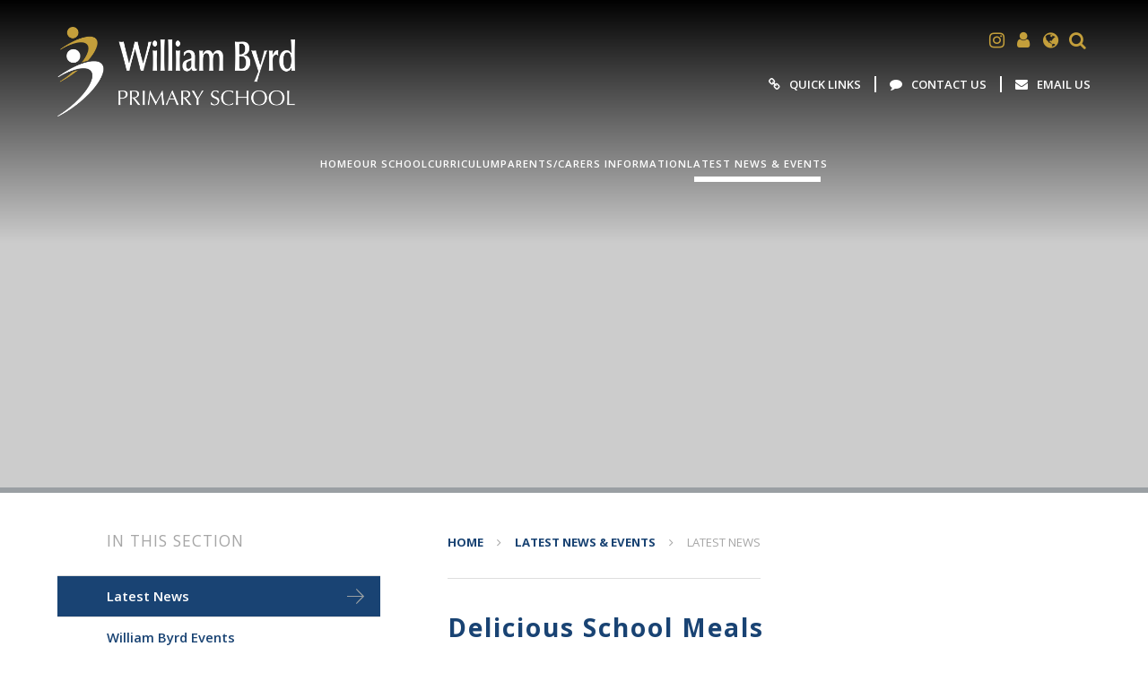

--- FILE ---
content_type: text/html
request_url: https://www.williambyrd.school/news/?pid=3&nid=1&storyid=285
body_size: 62418
content:

<!DOCTYPE html>
<!--[if IE 7]><html class="no-ios no-js lte-ie9 lte-ie8 lte-ie7" lang="en" xml:lang="en"><![endif]-->
<!--[if IE 8]><html class="no-ios no-js lte-ie9 lte-ie8"  lang="en" xml:lang="en"><![endif]-->
<!--[if IE 9]><html class="no-ios no-js lte-ie9"  lang="en" xml:lang="en"><![endif]-->
<!--[if !IE]><!--> <html class="no-ios no-js"  lang="en" xml:lang="en"><!--<![endif]-->
	<head>
		<meta http-equiv="X-UA-Compatible" content="IE=edge" />
		<meta http-equiv="content-type" content="text/html; charset=utf-8"/>
		
		<link rel="canonical" href="https://www.williambyrd.school/news/?pid=3&amp;nid=1&amp;storyid=285">
		<link rel="stylesheet" integrity="sha512-SfTiTlX6kk+qitfevl/7LibUOeJWlt9rbyDn92a1DqWOw9vWG2MFoays0sgObmWazO5BQPiFucnnEAjpAB+/Sw==" crossorigin="anonymous" referrerpolicy="no-referrer" media="screen" href="https://cdnjs.cloudflare.com/ajax/libs/font-awesome/4.7.0/css/font-awesome.min.css?cache=260112">
<!--[if IE 7]><link rel="stylesheet" media="screen" href="https://cdn.juniperwebsites.co.uk/_includes/font-awesome/4.2.0/css/font-awesome-ie7.min.css?cache=v4.6.56.3">
<![endif]-->
		<title>William Byrd Primary School - Delicious School Meals</title>
		
<!--[if IE]>
<script>
console = {log:function(){return;}};
</script>
<![endif]-->

<script>
	var boolItemEditDisabled;
	var boolLanguageMode, boolLanguageEditOriginal;
	var boolViewingConnect;
	var boolConnectDashboard;
	var displayRegions = [];
	var intNewFileCount = 0;
	strItemType = "news story";
	strSubItemType = "News Story";

	var featureSupport = {
		tagging: false,
		eventTagging: false
	};
	var boolLoggedIn = false;
boolAdminMode = false;
	var boolSuperUser = false;
strCookieBarStyle = 'bar';
	intParentPageID = "3";
	intCurrentItemID = 285;
	intCurrentCatID = 1;
boolIsHomePage = false;
	boolItemEditDisabled = true;
	boolLanguageEditOriginal=true;
	strCurrentLanguage='en-gb';	strFileAttachmentsUploadLocation = 'bottom';	boolViewingConnect = false;	boolConnectDashboard = false;	var objEditorComponentList = {};

</script>

<script src="https://cdn.juniperwebsites.co.uk/admin/_includes/js/mutation_events.min.js?cache=v4.6.56.3"></script>
<script src="https://cdn.juniperwebsites.co.uk/admin/_includes/js/jquery/jquery.js?cache=v4.6.56.3"></script>
<script src="https://cdn.juniperwebsites.co.uk/admin/_includes/js/jquery/jquery.prefilter.js?cache=v4.6.56.3"></script>
<script src="https://cdn.juniperwebsites.co.uk/admin/_includes/js/jquery/jquery.query.js?cache=v4.6.56.3"></script>
<script src="https://cdn.juniperwebsites.co.uk/admin/_includes/js/jquery/js.cookie.js?cache=v4.6.56.3"></script>
<script src="/_includes/editor/template-javascript.asp?cache=260112"></script>
<script src="/admin/_includes/js/functions/minified/functions.login.new.asp?cache=260112"></script>

  <script>

  </script>
<link href="https://www.williambyrd.school/feeds/news.asp?nid=1&amp;pid=285&lang=en" rel="alternate" type="application/rss+xml" title="William Byrd Primary School - News Feed"><link href="https://www.williambyrd.school/feeds/comments.asp?title=Delicious School Meals&amp;storyid=285&amp;nid=1&amp;item=news&amp;pid=3&lang=en" rel="alternate" type="application/rss+xml" title="William Byrd Primary School - Delicious School Meals - Blog Post Comments"><link rel="stylesheet" media="screen" href="/_site/css/main.css?cache=260112">


	<meta name="mobile-web-app-capable" content="yes">
	<meta name="apple-mobile-web-app-capable" content="yes">
	<meta name="viewport" content="width=device-width, initial-scale=1, minimum-scale=1, maximum-scale=1">

	<link rel="author" href="/humans.txt">
	<link rel="icon" href="/_site/images/favicons/favicon.ico">
	<link rel="apple-touch-icon" href="/_site/images/favicons/favicon.png">
	<link href='https://fonts.googleapis.com/css?family=Open+Sans:400,400italic,600,700,700italic' rel='stylesheet' type='text/css'>

	<link rel="stylesheet" href="/_site/css/print.css" type="text/css" media="print">

	<script type="text/javascript">
	var iOS = ( navigator.userAgent.match(/(iPad|iPhone|iPod)/g) ? true : false );
	if (iOS) { $('html').removeClass('no-ios').addClass('ios'); }
	</script>

	<!--[if lt IE 9]>
	<link rel="stylesheet" href="/_site/css/ie.css" type="text/css">
	<![endif]-->

	
	<link rel="stylesheet" media="screen" href="https://cdn.juniperwebsites.co.uk/_includes/css/content-blocks.css?cache=v4.6.56.3">
<link rel="stylesheet" media="screen" href="/_includes/css/cookie-colour.asp?cache=260112">
<link rel="stylesheet" media="screen" href="https://cdn.juniperwebsites.co.uk/_includes/css/cookies.css?cache=v4.6.56.3">
<link rel="stylesheet" media="screen" href="https://cdn.juniperwebsites.co.uk/_includes/css/cookies.advanced.css?cache=v4.6.56.3">
<link rel="stylesheet" media="screen" href="/_site/css/news.css?cache=260112">
<link rel="stylesheet" media="screen" href="https://cdn.juniperwebsites.co.uk/_includes/css/overlord.css?cache=v4.6.56.3">
<link rel="stylesheet" media="screen" href="https://cdn.juniperwebsites.co.uk/_includes/css/templates.css?cache=v4.6.56.3">
<link rel="stylesheet" media="screen" href="/_site/css/attachments.css?cache=260112">
<link rel="stylesheet" media="screen" href="/_site/css/templates.css?cache=260112">
<style>#print_me { display: none;}</style><script src="https://cdn.juniperwebsites.co.uk/admin/_includes/js/modernizr.js?cache=v4.6.56.3"></script>

        <meta property="og:site_name" content="William Byrd Primary School" />
        <meta property="og:title" content="Delicious School Meals" />
        <meta property="og:image" content="https://www.williambyrd.school/_site/data/images/news/285/IMG3228.JPG" />
        <meta property="og:type" content="website" />
        <meta property="twitter:card" content="summary" />
</head>


    <body>


<div id="print_me"></div>
<div class="mason mason--no-demo mason--inner">

	<a name="header" class="header__anchor"></a>

	<!--[if lt IE 9]>
	<div class="browserwarning">You are viewing a basic version of this site. Please upgrade your browser for the full experience.</div>
	<![endif]-->
	
	<button class="menu__btn" data-toggle=".mason--menu">			
		<span class="menu__btn__text menu__btn__text--open"><img src="/_site/images/design/menu.svg" alt="" />Menu</span>
		<span class="menu__btn__text menu__btn__text--close"><img src="/_site/images/design/close.svg" alt="" />Close</span>
	</button>

	<div class="headerWrap">
		<header class="header">
			<div class="header__inner">
				<a href="/" class="header__title">
					<img src="/_site/images/design/logoWhite_new.png" alt="William Byrd Primary School" />
				</a>
				<div class="header__info">
					<ul class="header__btns">
						<li class="header__btns__item"><a class="header__btns__item__link" href="https://www.instagram.com/wbpschool/" target="_blank" title="Instagram"><i class='fa fa-instagram'></i></a></li><li class="header__btns__item"><a class="header__btns__item__link" href="https://login.microsoftonline.com/common/oauth2/v2.0/authorize?client_id=4765445b-32c6-49b0-83e6-1d93765276ca&redirect_uri=https%3A%2F%2Fwww.office.com%2Flandingv2&response_type=code%20id_token&scope=openid%20profile%20https%3A%2F%2Fwww.office.com%2Fv2%2FOfficeHome.All&response_mode=form_post&nonce=638221715247325781.M2FjMDJiYmQtYTAwMC00OTlkLTk2YzUtYTUyMWIwMDQwYjQ4YmJiZGZjZWQtNTdiYy00NGU2LTk3NTQtZWVmNWY5ZGYwZWVl&ui_locales=en-GB&mkt=en-GB&client-request-id=58463d90-8d2f-4849-a86f-10fe8b60403d&state=[base64]&x-client-SKU=ID_NET6_0&x-client-ver=6.26.1.0" target="_blank" title="Staff"><i class='fa fa-user'></i></a></li>
						<li class="header__btns__item header__btns__item--translate">
							<button class="header__btns__item__link" title="Translate"><i class="fa fa-globe"></i></button>
							<div class="translate" id="translateheader"></div>
						</li>
						<li class="header__btns__item header__btns__item--search">
							<button class="header__btns__item__link" title="Search"><i class="fa fa-search"></i></button>
							<div class="searchBar">
								<form class="searchBar__inner" method="post" action="/search/default.asp?pid=0">
									<input class="searchBar__input" type="text" name="searchValue" title="Search" placeholder="Search..." />
									<button class="searchBar__submit" type="submit" name="Search" title="Search" aria-label="Search"><i class="fa fa-search" aria-hidden="true"></i></button>
								</form>
							</div>
						</li>
					</ul>
					<ul class="header__links"><li class="header__links__item"><a class="header__links__item__link" href="/page/?title=Quick+Links&pid=228" target="_blank"><i class="fa fa-link"></i><span>Quick Links</span></a></li><li class="header__links__item"><a class="header__links__item__link" href="/page/?title=Contact+Us&pid=2" target="_blank"><i class="fa fa-comment"></i><span>Contact Us</span></a></li><li class="header__links__item"><a class="header__links__item__link" href="mailto:enquiries@williambyrd.school" target="_blank"><i class="fa fa-envelope"></i><span>Email Us</span></a></li></ul>
				</div>
			</div>
		</header>

		<section class="menu">
			<nav class="menu__container">
				<ul class="menu__list"><li class="menu__item menu__item--page_1"><a class="menu__item__link" id="page_1" href="/"><span>Home</span></a><button class="menu__item__button" data-tab=".menu__item--page_1--expand"><i class="menu__item__button__icon fa fa-angle-down"></i></button></li><li class="menu__item menu__item--page_6 menu__item--subitems"><a class="menu__item__link" id="page_6" href="/page/?title=Our+School&amp;pid=6"><span>Our School</span></a><button class="menu__item__button" data-tab=".menu__item--page_6--expand"><i class="menu__item__button__icon fa fa-angle-down"></i></button><ul class="menu__item__sub"><li class="menu__item menu__item--page_44"><a class="menu__item__link" id="page_44" href="/page/?title=Welcome&amp;pid=44"><span>Welcome</span></a><button class="menu__item__button" data-tab=".menu__item--page_44--expand"><i class="menu__item__button__icon fa fa-angle-down"></i></button></li><li class="menu__item menu__item--page_53"><a class="menu__item__link" id="page_53" href="/page/?title=Values+%26amp%3B+Ethos&amp;pid=53"><span>Values &amp; Ethos</span></a><button class="menu__item__button" data-tab=".menu__item--page_53--expand"><i class="menu__item__button__icon fa fa-angle-down"></i></button></li><li class="menu__item menu__item--page_173"><a class="menu__item__link" id="page_173" href="/page/?title=British+Values&amp;pid=173"><span>British Values</span></a><button class="menu__item__button" data-tab=".menu__item--page_173--expand"><i class="menu__item__button__icon fa fa-angle-down"></i></button></li><li class="menu__item menu__item--page_203"><a class="menu__item__link" id="page_203" href="/page/?title=Pupil+Wellbeing&amp;pid=203"><span>Pupil Wellbeing</span></a><button class="menu__item__button" data-tab=".menu__item--page_203--expand"><i class="menu__item__button__icon fa fa-angle-down"></i></button></li><li class="menu__item menu__item--page_222"><a class="menu__item__link" id="page_222" href="/page/?title=Personal+Development&amp;pid=222"><span>Personal Development</span></a><button class="menu__item__button" data-tab=".menu__item--page_222--expand"><i class="menu__item__button__icon fa fa-angle-down"></i></button></li><li class="menu__item menu__item--page_161"><a class="menu__item__link" id="page_161" href="/page/?title=Behaviour+for+Learning&amp;pid=161"><span>Behaviour for Learning</span></a><button class="menu__item__button" data-tab=".menu__item--page_161--expand"><i class="menu__item__button__icon fa fa-angle-down"></i></button></li><li class="menu__item menu__item--page_12"><a class="menu__item__link" id="page_12" href="/page/?title=Safeguarding&amp;pid=12"><span>Safeguarding</span></a><button class="menu__item__button" data-tab=".menu__item--page_12--expand"><i class="menu__item__button__icon fa fa-angle-down"></i></button></li><li class="menu__item menu__item--page_13"><a class="menu__item__link" id="page_13" href="/page/?title=SEND&amp;pid=13"><span>SEND</span></a><button class="menu__item__button" data-tab=".menu__item--page_13--expand"><i class="menu__item__button__icon fa fa-angle-down"></i></button></li><li class="menu__item menu__item--page_193"><a class="menu__item__link" id="page_193" href="/page/?title=EAL&amp;pid=193"><span>EAL</span></a><button class="menu__item__button" data-tab=".menu__item--page_193--expand"><i class="menu__item__button__icon fa fa-angle-down"></i></button></li><li class="menu__item menu__item--page_68"><a class="menu__item__link" id="page_68" href="/page/?title=PE+%26amp%3B+Sports&amp;pid=68"><span>PE &amp; Sports</span></a><button class="menu__item__button" data-tab=".menu__item--page_68--expand"><i class="menu__item__button__icon fa fa-angle-down"></i></button></li><li class="menu__item menu__item--page_64"><a class="menu__item__link" id="page_64" href="/page/?title=Sports+Premium&amp;pid=64"><span>Sports Premium</span></a><button class="menu__item__button" data-tab=".menu__item--page_64--expand"><i class="menu__item__button__icon fa fa-angle-down"></i></button></li><li class="menu__item menu__item--page_14"><a class="menu__item__link" id="page_14" href="/page/?title=Pupil+Premium&amp;pid=14"><span>Pupil Premium</span></a><button class="menu__item__button" data-tab=".menu__item--page_14--expand"><i class="menu__item__button__icon fa fa-angle-down"></i></button></li><li class="menu__item menu__item--page_10"><a class="menu__item__link" id="page_10" href="/page/?title=School+Performance&amp;pid=10"><span>School Performance</span></a><button class="menu__item__button" data-tab=".menu__item--page_10--expand"><i class="menu__item__button__icon fa fa-angle-down"></i></button></li><li class="menu__item menu__item--page_219"><a class="menu__item__link" id="page_219" href="/page/?title=Challenge+Partners&amp;pid=219"><span>Challenge Partners</span></a><button class="menu__item__button" data-tab=".menu__item--page_219--expand"><i class="menu__item__button__icon fa fa-angle-down"></i></button></li><li class="menu__item menu__item--page_15"><a class="menu__item__link" id="page_15" href="/page/?title=Ofsted&amp;pid=15"><span>Ofsted</span></a><button class="menu__item__button" data-tab=".menu__item--page_15--expand"><i class="menu__item__button__icon fa fa-angle-down"></i></button></li><li class="menu__item menu__item--page_172"><a class="menu__item__link" id="page_172" href="/page/?title=School+Improvement&amp;pid=172"><span>School Improvement</span></a><button class="menu__item__button" data-tab=".menu__item--page_172--expand"><i class="menu__item__button__icon fa fa-angle-down"></i></button></li><li class="menu__item menu__item--page_11"><a class="menu__item__link" id="page_11" href="/page/?title=School+Policies&amp;pid=11"><span>School Policies</span></a><button class="menu__item__button" data-tab=".menu__item--page_11--expand"><i class="menu__item__button__icon fa fa-angle-down"></i></button></li><li class="menu__item menu__item--page_171"><a class="menu__item__link" id="page_171" href="/page/?title=Equality+Objectives&amp;pid=171"><span>Equality Objectives</span></a><button class="menu__item__button" data-tab=".menu__item--page_171--expand"><i class="menu__item__button__icon fa fa-angle-down"></i></button></li><li class="menu__item menu__item--page_229"><a class="menu__item__link" id="page_229" href="/page/?title=Rights+Respecting+School&amp;pid=229"><span>Rights Respecting School</span></a><button class="menu__item__button" data-tab=".menu__item--page_229--expand"><i class="menu__item__button__icon fa fa-angle-down"></i></button></li><li class="menu__item menu__item--page_39"><a class="menu__item__link" id="page_39" href="/page/?title=Governors+%26amp%3B+Trustees&amp;pid=39"><span>Governors &amp; Trustees</span></a><button class="menu__item__button" data-tab=".menu__item--page_39--expand"><i class="menu__item__button__icon fa fa-angle-down"></i></button></li><li class="menu__item menu__item--page_52"><a class="menu__item__link" id="page_52" href="/page/?title=Our+Staff&amp;pid=52"><span>Our Staff</span></a><button class="menu__item__button" data-tab=".menu__item--page_52--expand"><i class="menu__item__button__icon fa fa-angle-down"></i></button></li><li class="menu__item menu__item--page_17"><a class="menu__item__link" id="page_17" href="/page/?title=Vacancies&amp;pid=17"><span>Vacancies</span></a><button class="menu__item__button" data-tab=".menu__item--page_17--expand"><i class="menu__item__button__icon fa fa-angle-down"></i></button></li><li class="menu__item menu__item--page_61"><a class="menu__item__link" id="page_61" href="/page/?title=Volunteering%2FWork+Experience&amp;pid=61"><span>Volunteering/Work Experience</span></a><button class="menu__item__button" data-tab=".menu__item--page_61--expand"><i class="menu__item__button__icon fa fa-angle-down"></i></button></li><li class="menu__item menu__item--page_227"><a class="menu__item__link" id="page_227" href="/page/?title=Our+Trust+%2D+MLP&amp;pid=227"><span>Our Trust - MLP</span></a><button class="menu__item__button" data-tab=".menu__item--page_227--expand"><i class="menu__item__button__icon fa fa-angle-down"></i></button></li></ul></li><li class="menu__item menu__item--page_88 menu__item--subitems"><a class="menu__item__link" id="page_88" href="/page/?title=Curriculum&amp;pid=88"><span>Curriculum</span></a><button class="menu__item__button" data-tab=".menu__item--page_88--expand"><i class="menu__item__button__icon fa fa-angle-down"></i></button><ul class="menu__item__sub"><li class="menu__item menu__item--page_160"><a class="menu__item__link" id="page_160" href="/page/?title=Curriculum+Intent+Statement&amp;pid=160"><span>Curriculum Intent Statement</span></a><button class="menu__item__button" data-tab=".menu__item--page_160--expand"><i class="menu__item__button__icon fa fa-angle-down"></i></button></li><li class="menu__item menu__item--page_178"><a class="menu__item__link" id="page_178" href="/page/?title=EYFS+Education+Philosophy+%26amp%3B+Structure&amp;pid=178"><span>EYFS Education Philosophy &amp; Structure</span></a><button class="menu__item__button" data-tab=".menu__item--page_178--expand"><i class="menu__item__button__icon fa fa-angle-down"></i></button></li><li class="menu__item menu__item--page_131"><a class="menu__item__link" id="page_131" href="/page/?title=Curriculum+Overview&amp;pid=131"><span>Curriculum Overview</span></a><button class="menu__item__button" data-tab=".menu__item--page_131--expand"><i class="menu__item__button__icon fa fa-angle-down"></i></button></li><li class="menu__item menu__item--page_48"><a class="menu__item__link" id="page_48" href="/page/?title=Reading+%26amp%3B+Phonics&amp;pid=48"><span>Reading &amp; Phonics</span></a><button class="menu__item__button" data-tab=".menu__item--page_48--expand"><i class="menu__item__button__icon fa fa-angle-down"></i></button></li><li class="menu__item menu__item--page_49"><a class="menu__item__link" id="page_49" href="/page/?title=Writing&amp;pid=49"><span>Writing</span></a><button class="menu__item__button" data-tab=".menu__item--page_49--expand"><i class="menu__item__button__icon fa fa-angle-down"></i></button></li><li class="menu__item menu__item--page_65"><a class="menu__item__link" id="page_65" href="/page/?title=Maths&amp;pid=65"><span>Maths</span></a><button class="menu__item__button" data-tab=".menu__item--page_65--expand"><i class="menu__item__button__icon fa fa-angle-down"></i></button></li><li class="menu__item menu__item--page_184"><a class="menu__item__link" id="page_184" href="/page/?title=Science&amp;pid=184"><span>Science</span></a><button class="menu__item__button" data-tab=".menu__item--page_184--expand"><i class="menu__item__button__icon fa fa-angle-down"></i></button></li><li class="menu__item menu__item--page_187"><a class="menu__item__link" id="page_187" href="/page/?title=Foundation+Subjects&amp;pid=187"><span>Foundation Subjects</span></a><button class="menu__item__button" data-tab=".menu__item--page_187--expand"><i class="menu__item__button__icon fa fa-angle-down"></i></button></li></ul></li><li class="menu__item menu__item--page_7 menu__item--subitems"><a class="menu__item__link" id="page_7" href="/page/?title=Parents%2FCarers+Information&amp;pid=7"><span>Parents/Carers Information</span></a><button class="menu__item__button" data-tab=".menu__item--page_7--expand"><i class="menu__item__button__icon fa fa-angle-down"></i></button><ul class="menu__item__sub"><li class="menu__item menu__item--page_19"><a class="menu__item__link" id="page_19" href="/page/?title=Term+Dates+%26amp%3B+School+Timings&amp;pid=19"><span>Term Dates &amp; School Timings</span></a><button class="menu__item__button" data-tab=".menu__item--page_19--expand"><i class="menu__item__button__icon fa fa-angle-down"></i></button></li><li class="menu__item menu__item--page_27"><a class="menu__item__link" id="page_27" href="/page/?title=Attendance&amp;pid=27"><span>Attendance</span></a><button class="menu__item__button" data-tab=".menu__item--page_27--expand"><i class="menu__item__button__icon fa fa-angle-down"></i></button></li><li class="menu__item menu__item--page_25"><a class="menu__item__link" id="page_25" href="/admissions"><span>Admissions</span></a><button class="menu__item__button" data-tab=".menu__item--page_25--expand"><i class="menu__item__button__icon fa fa-angle-down"></i></button></li><li class="menu__item menu__item--page_163"><a class="menu__item__link" id="page_163" href="/page/?title=Starting+Reception+2026&amp;pid=163"><span>Starting Reception 2026</span></a><button class="menu__item__button" data-tab=".menu__item--page_163--expand"><i class="menu__item__button__icon fa fa-angle-down"></i></button></li><li class="menu__item menu__item--page_165"><a class="menu__item__link" id="page_165" href="/page/?title=Starting+Nursery+2026&amp;pid=165"><span>Starting Nursery 2026</span></a><button class="menu__item__button" data-tab=".menu__item--page_165--expand"><i class="menu__item__button__icon fa fa-angle-down"></i></button></li><li class="menu__item menu__item--page_54"><a class="menu__item__link" id="page_54" href="/vib"><span>VIB After School Care</span></a><button class="menu__item__button" data-tab=".menu__item--page_54--expand"><i class="menu__item__button__icon fa fa-angle-down"></i></button></li><li class="menu__item menu__item--page_125"><a class="menu__item__link" id="page_125" href="/page/?title=Early+Byrds+Breakfast+Club&amp;pid=125"><span>Early Byrds Breakfast Club</span></a><button class="menu__item__button" data-tab=".menu__item--page_125--expand"><i class="menu__item__button__icon fa fa-angle-down"></i></button></li><li class="menu__item menu__item--page_218"><a class="menu__item__link" id="page_218" href="/littlebyrds"><span>Little Byrds Stay &amp; Play</span></a><button class="menu__item__button" data-tab=".menu__item--page_218--expand"><i class="menu__item__button__icon fa fa-angle-down"></i></button></li><li class="menu__item menu__item--page_51"><a class="menu__item__link" id="page_51" href="/page/?title=After+School+Clubs&amp;pid=51"><span>After School Clubs</span></a><button class="menu__item__button" data-tab=".menu__item--page_51--expand"><i class="menu__item__button__icon fa fa-angle-down"></i></button></li><li class="menu__item menu__item--page_231"><a class="menu__item__link" id="page_231" href="/page/?title=Play+%26amp%3B+Lunchtime+%2D+OPAL&amp;pid=231"><span>Play &amp; Lunchtime - OPAL</span></a><button class="menu__item__button" data-tab=".menu__item--page_231--expand"><i class="menu__item__button__icon fa fa-angle-down"></i></button></li><li class="menu__item menu__item--page_157"><a class="menu__item__link" id="page_157" href="/page/?title=Class+PE+Days+2025%2D2026&amp;pid=157"><span>Class PE Days 2025-2026</span></a><button class="menu__item__button" data-tab=".menu__item--page_157--expand"><i class="menu__item__button__icon fa fa-angle-down"></i></button></li><li class="menu__item menu__item--page_24"><a class="menu__item__link" id="page_24" href="/page/?title=School+Uniform&amp;pid=24"><span>School Uniform</span></a><button class="menu__item__button" data-tab=".menu__item--page_24--expand"><i class="menu__item__button__icon fa fa-angle-down"></i></button></li><li class="menu__item menu__item--page_212"><a class="menu__item__link" id="page_212" href="/page/?title=School+Dinners&amp;pid=212"><span>School Dinners</span></a><button class="menu__item__button" data-tab=".menu__item--page_212--expand"><i class="menu__item__button__icon fa fa-angle-down"></i></button></li><li class="menu__item menu__item--page_208"><a class="menu__item__link" id="page_208" href="/page/?title=Packed+Lunches+%26amp%3B+Snacks&amp;pid=208"><span>Packed Lunches &amp; Snacks</span></a><button class="menu__item__button" data-tab=".menu__item--page_208--expand"><i class="menu__item__button__icon fa fa-angle-down"></i></button></li><li class="menu__item menu__item--url_9"><a class="menu__item__link" id="url_9" href="/_site/data/files/images/content/98479FE6BCDBA7A06257B69FED9DB0DB.jpg?pid=7" target="_blank" rel="external"><span>We are a Nut Aware School</span></a><button class="menu__item__button" data-tab=".menu__item--url_9--expand"><i class="menu__item__button__icon fa fa-angle-down"></i></button></li><li class="menu__item menu__item--page_213"><a class="menu__item__link" id="page_213" href="/page/?title=Access+To+Premium+Funding&amp;pid=213"><span>Access To Premium Funding</span></a><button class="menu__item__button" data-tab=".menu__item--page_213--expand"><i class="menu__item__button__icon fa fa-angle-down"></i></button></li><li class="menu__item menu__item--page_124"><a class="menu__item__link" id="page_124" href="/page/?title=Medical+Information&amp;pid=124"><span>Medical Information</span></a><button class="menu__item__button" data-tab=".menu__item--page_124--expand"><i class="menu__item__button__icon fa fa-angle-down"></i></button></li><li class="menu__item menu__item--page_201"><a class="menu__item__link" id="page_201" href="/page/?title=Online+Safety&amp;pid=201"><span>Online Safety</span></a><button class="menu__item__button" data-tab=".menu__item--page_201--expand"><i class="menu__item__button__icon fa fa-angle-down"></i></button></li><li class="menu__item menu__item--page_59"><a class="menu__item__link" id="page_59" href="/page/?title=ParentPay&amp;pid=59"><span>ParentPay</span></a><button class="menu__item__button" data-tab=".menu__item--page_59--expand"><i class="menu__item__button__icon fa fa-angle-down"></i></button></li><li class="menu__item menu__item--page_210"><a class="menu__item__link" id="page_210" href="/page/?title=Pupil+Voice&amp;pid=210"><span>Pupil Voice</span></a><button class="menu__item__button" data-tab=".menu__item--page_210--expand"><i class="menu__item__button__icon fa fa-angle-down"></i></button></li><li class="menu__item menu__item--page_215"><a class="menu__item__link" id="page_215" href="/page/?title=Parent+Voice&amp;pid=215"><span>Parent Voice</span></a><button class="menu__item__button" data-tab=".menu__item--page_215--expand"><i class="menu__item__button__icon fa fa-angle-down"></i></button></li><li class="menu__item menu__item--page_205"><a class="menu__item__link" id="page_205" href="/page/?title=PTA&amp;pid=205"><span>PTA</span></a><button class="menu__item__button" data-tab=".menu__item--page_205--expand"><i class="menu__item__button__icon fa fa-angle-down"></i></button></li><li class="menu__item menu__item--page_26"><a class="menu__item__link" id="page_26" href="/page/?title=Have+Your+Say&amp;pid=26"><span>Have Your Say</span></a><button class="menu__item__button" data-tab=".menu__item--page_26--expand"><i class="menu__item__button__icon fa fa-angle-down"></i></button></li><li class="menu__item menu__item--page_216"><a class="menu__item__link" id="page_216" href="/page/?title=School+Car+Park&amp;pid=216"><span>School Car Park</span></a><button class="menu__item__button" data-tab=".menu__item--page_216--expand"><i class="menu__item__button__icon fa fa-angle-down"></i></button></li><li class="menu__item menu__item--page_228"><a class="menu__item__link" id="page_228" href="/page/?title=Quick+Links&amp;pid=228"><span>Quick Links</span></a><button class="menu__item__button" data-tab=".menu__item--page_228--expand"><i class="menu__item__button__icon fa fa-angle-down"></i></button></li><li class="menu__item menu__item--page_211"><a class="menu__item__link" id="page_211" href="/page/?title=Parent%2FCarer%2FCommunity+Shout%2DOuts%21&amp;pid=211"><span>Parent/Carer/Community Shout-Outs!</span></a><button class="menu__item__button" data-tab=".menu__item--page_211--expand"><i class="menu__item__button__icon fa fa-angle-down"></i></button></li></ul></li><li class="menu__item menu__item--page_3 menu__item--subitems menu__item--selected"><a class="menu__item__link" id="page_3" href="/page/?title=Latest+News+%26amp%3B+Events&amp;pid=3"><span>Latest News &amp; Events</span></a><button class="menu__item__button" data-tab=".menu__item--page_3--expand"><i class="menu__item__button__icon fa fa-angle-down"></i></button><ul class="menu__item__sub"><li class="menu__item menu__item--news_category_1 menu__item--selected"><a class="menu__item__link" id="news_category_1" href="/news/?pid=3&amp;nid=1"><span>Latest News</span></a><button class="menu__item__button" data-tab=".menu__item--news_category_1--expand"><i class="menu__item__button__icon fa fa-angle-down"></i></button></li><li class="menu__item menu__item--page_220"><a class="menu__item__link" id="page_220" href="/page/?title=William+Byrd+Events&amp;pid=220"><span>William Byrd Events</span></a><button class="menu__item__button" data-tab=".menu__item--page_220--expand"><i class="menu__item__button__icon fa fa-angle-down"></i></button></li><li class="menu__item menu__item--url_1"><a class="menu__item__link" id="url_1" href="/calendar/?calid=2,3,4,5,6,7,8,9,10,11,12,13,1,14&amp;pid=3&amp;viewid=1"><span>School Calendar</span></a><button class="menu__item__button" data-tab=".menu__item--url_1--expand"><i class="menu__item__button__icon fa fa-angle-down"></i></button></li><li class="menu__item menu__item--page_20"><a class="menu__item__link" id="page_20" href="/page/?title=Letters%2FE%2Dmails+Sent+Out&amp;pid=20"><span>Letters/E-mails Sent Out</span></a><button class="menu__item__button" data-tab=".menu__item--page_20--expand"><i class="menu__item__button__icon fa fa-angle-down"></i></button></li><li class="menu__item menu__item--page_18"><a class="menu__item__link" id="page_18" href="/page/?title=Newsletters&amp;pid=18"><span>Newsletters</span></a><button class="menu__item__button" data-tab=".menu__item--page_18--expand"><i class="menu__item__button__icon fa fa-angle-down"></i></button></li><li class="menu__item menu__item--page_198"><a class="menu__item__link" id="page_198" href="/page/?title=External+Events%2C+Workshops+%26amp%3B+Support&amp;pid=198"><span>External Events, Workshops &amp; Support</span></a><button class="menu__item__button" data-tab=".menu__item--page_198--expand"><i class="menu__item__button__icon fa fa-angle-down"></i></button></li></ul></li><li class="menu__item menu__item--page_2"><a class="menu__item__link" id="page_2" href="/page/?title=Contact+Us&amp;pid=2"><span>Contact Us</span></a><button class="menu__item__button" data-tab=".menu__item--page_2--expand"><i class="menu__item__button__icon fa fa-angle-down"></i></button></li></ul>
				<div class="menu__info">
					<ul class="menu__links"><li class="menu__links__item"><a class="menu__links__item__link" href="/page/?title=Quick+Links&pid=228" target="_blank"><i class="fa fa-link"></i><span>Quick Links</span></a></li><li class="menu__links__item"><a class="menu__links__item__link" href="/page/?title=Contact+Us&pid=2" target="_blank"><i class="fa fa-comment"></i><span>Contact Us</span></a></li><li class="menu__links__item"><a class="menu__links__item__link" href="mailto:enquiries@williambyrd.school" target="_blank"><i class="fa fa-envelope"></i><span>Email Us</span></a></li></ul><ul class="menu__btns"><li class="menu__btns__item"><a class="menu__btns__item__link" href="https://www.instagram.com/wbpschool/" target="_blank" title="Instagram"><i class='fa fa-instagram'></i></a></li><li class="menu__btns__item"><a class="menu__btns__item__link" href="https://login.microsoftonline.com/common/oauth2/v2.0/authorize?client_id=4765445b-32c6-49b0-83e6-1d93765276ca&redirect_uri=https%3A%2F%2Fwww.office.com%2Flandingv2&response_type=code%20id_token&scope=openid%20profile%20https%3A%2F%2Fwww.office.com%2Fv2%2FOfficeHome.All&response_mode=form_post&nonce=638221715247325781.M2FjMDJiYmQtYTAwMC00OTlkLTk2YzUtYTUyMWIwMDQwYjQ4YmJiZGZjZWQtNTdiYy00NGU2LTk3NTQtZWVmNWY5ZGYwZWVl&ui_locales=en-GB&mkt=en-GB&client-request-id=58463d90-8d2f-4849-a86f-10fe8b60403d&state=[base64]&x-client-SKU=ID_NET6_0&x-client-ver=6.26.1.0" target="_blank" title="Staff"><i class='fa fa-user'></i></a></li></ul>
					<div class="translate" id="translatemenu"></div>
					<form class="searchBar" method="post" action="/search/default.asp?pid=0">
						<input class="searchBar__input" type="text" name="searchValue" title="Search" placeholder="Search..." />
						<button class="searchBar__submit" type="submit" name="Search" title="Search" aria-label="Search"><i class="fa fa-search" aria-hidden="true"></i></button>
					</form>
				</div>
			</nav>
		</section>
	
	<section class="hero">
	
		<div class="hero__inner">
		<ul class="hero__slideshow"><li class="hero__slideshow__item"><div class="hero__slideshow__item__loader image_load" data-src="/_site/data/files/images/slideshow/52D920B9007CA0D27576574DB24FEB6C.jpg" data-fill=".hero__slideshow__item"></div></li><li class="hero__slideshow__item"><div class="hero__slideshow__item__loader image_load" data-src="/_site/data/files/images/slideshow/76B9AB5745BC08A1764AB78370FC15F9.jpg" data-fill=".hero__slideshow__item"></div></li><li class="hero__slideshow__item"><div class="hero__slideshow__item__loader image_load" data-src="/_site/data/files/images/slideshow/854F5B8362AA441FAE0872AC6A9DDD77.jpg" data-fill=".hero__slideshow__item"></div></li><li class="hero__slideshow__item"><div class="hero__slideshow__item__loader image_load" data-src="/_site/data/files/images/slideshow/D0A1A26C568D1E50023D5A694136EB3C.jpg" data-fill=".hero__slideshow__item"></div></li><li class="hero__slideshow__item"><div class="hero__slideshow__item__loader image_load" data-src="/_site/data/files/images/slideshow/D5F5A6298B2A563BCCB3298F4E53FE7E.jpg" data-fill=".hero__slideshow__item"></div></li><li class="hero__slideshow__item"><div class="hero__slideshow__item__loader image_load" data-src="/_site/data/files/images/slideshow/FF2D7F8D5DC942927D3ECB84E4BCC596.jpg" data-fill=".hero__slideshow__item"></div></li></ul>
		</div>
	</section>
	

	
	<main class="main">
		<div class="main__inner">
			<div class="content content--news_story"><ul class="content__path"><li class="content__path__item content__path__item--page_1"><a class="content__path__item__link" href="/">Home</a><span class="content__path__item__sep"><i class="fa fa-angle-right" aria-hidden="true"></i></span></li><li class="content__path__item content__path__item--page_3 content__path__item--selected"><a class="content__path__item__link" href="/page/?title=Latest+News+%26amp%3B+Events&amp;pid=3">Latest News &amp; Events</a><span class="content__path__item__sep"><i class="fa fa-angle-right" aria-hidden="true"></i></span></li><li class="content__path__item content__path__item--news_category_1 content__path__item--selected"><a class="content__path__item__link" href="/news/?pid=3&amp;nid=1">Latest News</a><span class="content__path__item__sep"><i class="fa fa-angle-right" aria-hidden="true"></i></span></li></ul><h1 class="content__title" id="itemTitle">Delicious School Meals</h1>
			<div class="content__region"><div class="content__news__img"><img style="width: 100%; height: auto;" src="/_site/data/images/news/285/main-IMG3228.JPG" alt=""/></div><div class="content__news__intro"><p>Since the beginning of term Dolce, our new catering company, have been cooking delicious meals for our children. Booking is easy and can be done online using your SchoolGrid account. If you have not received your login details please contact the school office.&nbsp;</p>
</div><div class="content__news__main"><p>If you experience any technical issues with access to SchoolGrid, please contact SchoolGrid technical support on 01506 300310 or by email to <em>support@schoolgrid.co.uk</em></p>

<p>If you have any questions, comments or suggestions regarding school meals, allergens, payments etc, please do not hesitate to contact Dolce Customer Care Monday to Friday 8am to 5pm, on 01942 707709 or by email to <em>customercare@dolce.co.uk&nbsp;</em></p>

<p><img alt="" height="139" src="/_site/data/files/images/school-dinners/4D4E39B1E78116AF909E5DC2A876A89A.jpg" title="" width="762" /></p>

<div class="component component-photo_album" data-type="photo_album">
<h2 class="component__title" style="display:none"></h2>
<div class="content__block__album content__block__album--grid content__block__album--grid--thumbs" id="content__block--1">
	<ul class="content__block__album__list content__block__album__list--3">
		 

		<li class="content__block__album__list__item" data-src="/_site/data/images/galleries/211/IMG3211.JPG" data-sub-html="#content__block__album__list__item--9825 .content__block__album__list__item__info" id="content__block__album__list__item--9825">
			<a href="/_site/data/images/galleries/211/IMG3211.JPG" title="IMG3211">
				<figure>
					<img src="/_site/data/images/galleries/211/thumb-IMG3211.JPG" alt="">
				</figure>
				<div class="content__block__album__list__item__info">
					<h4>IMG3211</h4>
					<p></p>
				</div>
			</a>
		</li>
		

		<li class="content__block__album__list__item" data-src="/_site/data/images/galleries/211/IMG3228.JPG" data-sub-html="#content__block__album__list__item--9822 .content__block__album__list__item__info" id="content__block__album__list__item--9822">
			<a href="/_site/data/images/galleries/211/IMG3228.JPG" title="IMG3228">
				<figure>
					<img src="/_site/data/images/galleries/211/thumb-IMG3228.JPG" alt="">
				</figure>
				<div class="content__block__album__list__item__info">
					<h4>IMG3228</h4>
					<p></p>
				</div>
			</a>
		</li>
		

		<li class="content__block__album__list__item" data-src="/_site/data/images/galleries/211/IMG3561.JPG" data-sub-html="#content__block__album__list__item--9837 .content__block__album__list__item__info" id="content__block__album__list__item--9837">
			<a href="/_site/data/images/galleries/211/IMG3561.JPG" title="IMG3561">
				<figure>
					<img src="/_site/data/images/galleries/211/thumb-IMG3561.JPG" alt="">
				</figure>
				<div class="content__block__album__list__item__info">
					<h4>IMG3561</h4>
					<p></p>
				</div>
			</a>
		</li>
		

		<li class="content__block__album__list__item" data-src="/_site/data/images/galleries/211/IMG3563.JPG" data-sub-html="#content__block__album__list__item--9838 .content__block__album__list__item__info" id="content__block__album__list__item--9838">
			<a href="/_site/data/images/galleries/211/IMG3563.JPG" title="IMG3563">
				<figure>
					<img src="/_site/data/images/galleries/211/thumb-IMG3563.JPG" alt="">
				</figure>
				<div class="content__block__album__list__item__info">
					<h4>IMG3563</h4>
					<p></p>
				</div>
			</a>
		</li>
		

		<li class="content__block__album__list__item" data-src="/_site/data/images/galleries/211/IMG3560.JPG" data-sub-html="#content__block__album__list__item--9836 .content__block__album__list__item__info" id="content__block__album__list__item--9836">
			<a href="/_site/data/images/galleries/211/IMG3560.JPG" title="IMG3560">
				<figure>
					<img src="/_site/data/images/galleries/211/thumb-IMG3560.JPG" alt="">
				</figure>
				<div class="content__block__album__list__item__info">
					<h4>IMG3560</h4>
					<p></p>
				</div>
			</a>
		</li>
		

		<li class="content__block__album__list__item" data-src="/_site/data/images/galleries/211/IMG3559.JPG" data-sub-html="#content__block__album__list__item--9835 .content__block__album__list__item__info" id="content__block__album__list__item--9835">
			<a href="/_site/data/images/galleries/211/IMG3559.JPG" title="IMG3559">
				<figure>
					<img src="/_site/data/images/galleries/211/thumb-IMG3559.JPG" alt="">
				</figure>
				<div class="content__block__album__list__item__info">
					<h4>IMG3559</h4>
					<p></p>
				</div>
			</a>
		</li>
		

		<li class="content__block__album__list__item" data-src="/_site/data/images/galleries/211/IMG3553.JPG" data-sub-html="#content__block__album__list__item--9834 .content__block__album__list__item__info" id="content__block__album__list__item--9834">
			<a href="/_site/data/images/galleries/211/IMG3553.JPG" title="IMG3553">
				<figure>
					<img src="/_site/data/images/galleries/211/thumb-IMG3553.JPG" alt="">
				</figure>
				<div class="content__block__album__list__item__info">
					<h4>IMG3553</h4>
					<p></p>
				</div>
			</a>
		</li>
		

		<li class="content__block__album__list__item" data-src="/_site/data/images/galleries/211/IMG3535.JPG" data-sub-html="#content__block__album__list__item--9833 .content__block__album__list__item__info" id="content__block__album__list__item--9833">
			<a href="/_site/data/images/galleries/211/IMG3535.JPG" title="IMG3535">
				<figure>
					<img src="/_site/data/images/galleries/211/thumb-IMG3535.JPG" alt="">
				</figure>
				<div class="content__block__album__list__item__info">
					<h4>IMG3535</h4>
					<p></p>
				</div>
			</a>
		</li>
		

		<li class="content__block__album__list__item" data-src="/_site/data/images/galleries/211/IMG3534.JPG" data-sub-html="#content__block__album__list__item--9832 .content__block__album__list__item__info" id="content__block__album__list__item--9832">
			<a href="/_site/data/images/galleries/211/IMG3534.JPG" title="IMG3534">
				<figure>
					<img src="/_site/data/images/galleries/211/thumb-IMG3534.JPG" alt="">
				</figure>
				<div class="content__block__album__list__item__info">
					<h4>IMG3534</h4>
					<p></p>
				</div>
			</a>
		</li>
		

		<li class="content__block__album__list__item" data-src="/_site/data/images/galleries/211/IMG3532.JPG" data-sub-html="#content__block__album__list__item--9830 .content__block__album__list__item__info" id="content__block__album__list__item--9830">
			<a href="/_site/data/images/galleries/211/IMG3532.JPG" title="IMG3532">
				<figure>
					<img src="/_site/data/images/galleries/211/thumb-IMG3532.JPG" alt="">
				</figure>
				<div class="content__block__album__list__item__info">
					<h4>IMG3532</h4>
					<p></p>
				</div>
			</a>
		</li>
		

		<li class="content__block__album__list__item" data-src="/_site/data/images/galleries/211/IMG3530.JPG" data-sub-html="#content__block__album__list__item--9829 .content__block__album__list__item__info" id="content__block__album__list__item--9829">
			<a href="/_site/data/images/galleries/211/IMG3530.JPG" title="IMG3530">
				<figure>
					<img src="/_site/data/images/galleries/211/thumb-IMG3530.JPG" alt="">
				</figure>
				<div class="content__block__album__list__item__info">
					<h4>IMG3530</h4>
					<p></p>
				</div>
			</a>
		</li>
		

		<li class="content__block__album__list__item" data-src="/_site/data/images/galleries/211/IMG3527.JPG" data-sub-html="#content__block__album__list__item--9828 .content__block__album__list__item__info" id="content__block__album__list__item--9828">
			<a href="/_site/data/images/galleries/211/IMG3527.JPG" title="IMG3527">
				<figure>
					<img src="/_site/data/images/galleries/211/thumb-IMG3527.JPG" alt="">
				</figure>
				<div class="content__block__album__list__item__info">
					<h4>IMG3527</h4>
					<p></p>
				</div>
			</a>
		</li>
		

		<li class="content__block__album__list__item" data-src="/_site/data/images/galleries/211/IMG3523.JPG" data-sub-html="#content__block__album__list__item--9827 .content__block__album__list__item__info" id="content__block__album__list__item--9827">
			<a href="/_site/data/images/galleries/211/IMG3523.JPG" title="IMG3523">
				<figure>
					<img src="/_site/data/images/galleries/211/thumb-IMG3523.JPG" alt="">
				</figure>
				<div class="content__block__album__list__item__info">
					<h4>IMG3523</h4>
					<p></p>
				</div>
			</a>
		</li>
		

		<li class="content__block__album__list__item" data-src="/_site/data/images/galleries/211/IMG3231.JPG" data-sub-html="#content__block__album__list__item--9824 .content__block__album__list__item__info" id="content__block__album__list__item--9824">
			<a href="/_site/data/images/galleries/211/IMG3231.JPG" title="IMG3231">
				<figure>
					<img src="/_site/data/images/galleries/211/thumb-IMG3231.JPG" alt="">
				</figure>
				<div class="content__block__album__list__item__info">
					<h4>IMG3231</h4>
					<p></p>
				</div>
			</a>
		</li>
		

		<li class="content__block__album__list__item" data-src="/_site/data/images/galleries/211/IMG3522.JPG" data-sub-html="#content__block__album__list__item--9826 .content__block__album__list__item__info" id="content__block__album__list__item--9826">
			<a href="/_site/data/images/galleries/211/IMG3522.JPG" title="IMG3522">
				<figure>
					<img src="/_site/data/images/galleries/211/thumb-IMG3522.JPG" alt="">
				</figure>
				<div class="content__block__album__list__item__info">
					<h4>IMG3522</h4>
					<p></p>
				</div>
			</a>
		</li>
		 
	</ul>
</div></div>

<p>&nbsp;</p>
</div></div><div class="content__share"><ul class="content__share__list"><li class="content__share__list__icon content__share__list__icon--email hex--email"><a href="mailto:?subject=Delicious%20School%20Meals&amp;body=http%3A%2F%2Fwww%2Ewilliambyrd%2Eschool%2Fnews%2F%3Fpid%3D3%26nid%3D1%26storyid%3D285" target="_blank"><i class="fa fa-envelope-o"></i></a></li><li class="content__share__list__icon content__share__list__icon--facebook hex--facebook"><a href="https://www.facebook.com/sharer.php?u=http%3A%2F%2Fwww%2Ewilliambyrd%2Eschool%2Fnews%2F%3Fpid%3D3%26nid%3D1%26storyid%3D285" target="_blank"><i class="fa fa-facebook-square"></i></a></li><li class="content__share__list__icon content__share__list__icon--x hex--x"><a href="https://x.com/intent/post?url=http%3A%2F%2Fwww%2Ewilliambyrd%2Eschool%2Fnews%2F%3Fpid%3D3%26nid%3D1%26storyid%3D285" target="_blank"><svg aria-hidden='true' role='img' xmlns='http://www.w3.org/2000/svg' viewBox='0 0 512 512'><path fill='currentColor' d='M389.2 48h70.6L305.6 224.2 487 464H345L233.7 318.6 106.5 464H35.8L200.7 275.5 26.8 48H172.4L272.9 180.9 389.2 48zM364.4 421.8h39.1L151.1 88h-42L364.4 421.8z'/></svg></a></li><li class="content__share__list__icon content__share__list__icon--google hex--google"><a href="https://plus.google.com/share?url=http%3A%2F%2Fwww%2Ewilliambyrd%2Eschool%2Fnews%2F%3Fpid%3D3%26nid%3D1%26storyid%3D285" target="_blank"><i class="fa fa-google-plus-square"></i></a></li><li class="content__share__list__icon content__share__list__icon--linkedin hex--linkedin"><a href="https://www.linkedin.com/shareArticle?mini=true&url=http%3A%2F%2Fwww%2Ewilliambyrd%2Eschool%2Fnews%2F%3Fpid%3D3%26nid%3D1%26storyid%3D285&title=Delicious%20School%20Meals" target="_blank"><i class="fa fa-linkedin-square"></i></a></li></ul>
<script>
	function loadmore(ele, event) {
		event.preventDefault();
		$.ajax({
			url: $(ele).attr('href'),
			dataType: "JSON",

			success: function(data) {
				$('.content__news__list').append(data.newsStories);
				if (data.moreLink) {
					$(ele).replaceWith(data.moreLink.replace(/&amp;/g, '&'));
				} else {
					$(ele).remove();
				}
			}
		});
	}
</script>
				</div>
					
			</div>
			
			<aside class="subnav">
				<h2 class="subnav__title">In This Section</h2>
				<ul class="subnav__list"><li class="subnav__list__item subnav__list__item--news_category_1 subnav__list__item--selected"><a class="subnav__list__item__link" id="news_category_1" href="/news/?pid=3&amp;nid=1">Latest News</a></li><li class="subnav__list__item subnav__list__item--page_220"><a class="subnav__list__item__link" id="page_220" href="/page/?title=William+Byrd+Events&amp;pid=220">William Byrd Events</a></li><li class="subnav__list__item subnav__list__item--url_1"><a class="subnav__list__item__link" id="url_1" href="/calendar/?calid=2,3,4,5,6,7,8,9,10,11,12,13,1,14&amp;pid=3&amp;viewid=1">School Calendar</a></li><li class="subnav__list__item subnav__list__item--page_20"><a class="subnav__list__item__link" id="page_20" href="/page/?title=Letters%2FE%2Dmails+Sent+Out&amp;pid=20">Letters/E-mails Sent Out</a></li><li class="subnav__list__item subnav__list__item--page_18"><a class="subnav__list__item__link" id="page_18" href="/page/?title=Newsletters&amp;pid=18">Newsletters</a></li><li class="subnav__list__item subnav__list__item--page_198"><a class="subnav__list__item__link" id="page_198" href="/page/?title=External+Events%2C+Workshops+%26amp%3B+Support&amp;pid=198">External Events, Workshops &amp; Support</a></li></ul>
			</aside>
			
		</div>
	</main>
	

	<footer class="footer">
		<div class="footer__inner">
			<a class="footer__partnership" href="http://www.mlp.org.uk/" target="_blank"><img src="/_site/images/design/partnership.png" srcset="/_site/images/design/partnership.png 1x, /_site/images/design/partnership@2x.png 2x, /_site/images/design/partnership@3x.png 3x" alt="Middlesex Learning Partnership" /></a>
			<p class="footer__text">
				&copy; 2026&nbsp;William Byrd Primary School<br/>
				School Website Design by <a rel="nofollow" target="_blank" href="https://websites.junipereducation.org/"> e4education</a><br/>	
				<a href="https://www.williambyrd.school/accessibility.asp?level=high-vis&amp;item=news_story_285" title="This link will display the current page in high visibility mode, suitable for screen reader software">High Visibility Version</a><span>&bull;</span><a href="/sitemap/?pid=0">Sitemap</a>
			</p>
		</div>
	</footer>
		
	<div class="footer__awards">
		<div class="footer__awards__container">
			<ul class="footer__awards__list reset__ul block owl-carousel"><li class="container"><a class="cover" href="" target="_blank"></a><img src="/_site/data/files/images/content/49A3AB6EC71318466DB4DFA5F256B26E.jpg" alt="Ofsted" /></li><li class="container"><a class="cover" href="" target="_blank"></a><img src="/_site/data/files/images/logos/CDF2FE636EB5629C4AA9686291C3B5D7.jpg" alt="Primary Science Quality Mark" /></li><li class="container"><a class="cover" href="" target="_blank"></a><img src="/_site/data/files/images/logos/90E1035266B0F7C7963C14E20093BD33.png" alt="School Games" /></li><li class="container"><a class="cover" href="" target="_blank"></a><img src="/_site/data/files/images/logos/5DD720AD19DDBDB0081AA4E53F8F7421.jpg" alt="Travel for Life Gold" /></li><li class="container"><a class="cover" href="" target="_blank"></a><img src="/_site/data/files/images/logos/E8BEA04B38C498E8CAA0DC0EEC5E764F.png" alt="Young Carers" /></li><li class="container"><a class="cover" href="" target="_blank"></a><img src="/_site/data/files/images/logos/BD1DDDCD271EF7E13B0DCC364B7D36A3.png" alt="ELSA" /></li><li class="container"><a class="cover" href="" target="_blank"></a><img src="/_site/data/files/images/logos/932882ABFDF74EC1140E0FAF21428250.png" alt="Rainbows" /></li><li class="container"><a class="cover" href="" target="_blank"></a><img src="/_site/data/files/images/logos/A15E37656E14999C5B6C8657FF5972B9.png" alt="Anti Bullying Ambassadors" /></li><li class="container"><a class="cover" href="" target="_blank"></a><img src="/_site/data/files/images/logos/F930BD6E292A33A0804FEB2C400E6E0F.png" alt="Talk PANTS" /></li><li class="container"><a class="cover" href="" target="_blank"></a><img src="/_site/data/files/images/logos/B22237270DB9428F4C1E7454D81E3D27.png" alt="Food Hygiene Rating" /></li><li class="container"><a class="cover" href="" target="_blank"></a><img src="/_site/data/files/images/content/30134611FC99D5D151877081CFC6C1C9.png" alt="Music Mark" /></li><li class="container"><a class="cover" href="" target="_blank"></a><img src="/_site/data/files/images/logos/C87DF0C84605966B444781576D0A382B.jpg" alt="BRONZE Rights Respecting School" /></li><li class="container"><a class="cover" href="" target="_blank"></a><img src="/_site/data/files/images/logos/4E9EDCD1F456BB30DCB745CB6FEB6AF5.png" alt="LTA Trained Teacher" /></li><li class="container"><a class="cover" href="" target="_blank"></a><img src="/_site/data/files/images/logos/EE70B749C00E84020BCF2508652199F5.png" alt="Healthy Schools London" /></li><li class="container"><a class="cover" href="" target="_blank"></a><img src="/_site/data/files/images/logos/908A436C492E3BFB20A5DFA704E545E8.jpg" alt="EAL Quality Mark" /></li></ul>
		</div>
	</div>

</div>

<script src="/_includes/js/mason.js"></script>

<script src="/_site/js/common.js"></script>

<script src="/_site/js/min/jquery.cycle2.min.js"></script>
<script src="/_site/js/min/dynamicLoad.min.js"></script>
<script src="https://translate.google.com/translate_a/element.js?cb=googleTranslateElementInit"></script>
<script src="/_site/js/min/owl.carousel.min.js"></script>

<script>
// The functions below can be found in /_site/js/common.js
$(function() {
	
		inner();
	
});
</script>
<script src="https://cdn.juniperwebsites.co.uk/admin/_includes/js/functions/minified/functions.dialog.js?cache=v4.6.56.3"></script>
<div class="cookie_information cookie_information--bar cookie_information--bottom cookie_information--left cookie_information--active"> <div class="cookie_information__icon_container "> <div class="cookie_information__icon " title="Cookie Settings"><i class="fa fa-exclamation"></i></div> <div class="cookie_information__hex "></div> </div> <div class="cookie_information__inner"> <div class="cookie_information__hex cookie_information__hex--large"></div> <div class="cookie_information__info"> <h1 class="">Cookie Policy</h1> <article>This site uses cookies to store information on your computer. <a href="/privacy-cookies" title="See cookie policy">Click here for more information</a><div class="cookie_information__buttons"><button class="cookie_information__button " data-type="allow" title="Allow" aria-label="Allow">Allow</button><button class="cookie_information__button  " data-type="deny" title="Deny" aria-label="Deny">Deny</button></div></article> </div> <button class="cookie_information__close"><i class="fa fa-times" ria-hidden="true"></i></button> </div></div>

<script>
    var strDialogTitle = 'Cookie Settings',
        strDialogSaveButton = 'Save',
        strDialogRevokeButton = 'Revoke';

    $(document).ready(function(){
        $('.cookie_information__icon, .cookie_information__close').on('click', function() {
            $('.cookie_information').toggleClass('cookie_information--active');
        });

        if ($.cookie.allowed()) {
            $('.cookie_information__icon_container').addClass('cookie_information__icon_container--hidden');
            $('.cookie_information').removeClass('cookie_information--active');
        }

        $(document).on('click', '.cookie_information__button', function() {
            var strType = $(this).data('type');
            if (strType === 'settings') {
                openCookieSettings();
            } else {
                saveCookiePreferences(strType, '');
            }
        });
        if (!$('.cookie_ui').length) {
            $('body').append($('<div>', {
                class: 'cookie_ui'
            }));
        }

        var openCookieSettings = function() {
            $('body').e4eDialog({
                diagTitle: strDialogTitle,
                contentClass: 'clublist--add',
                width: '500px',
                height: '90%',
                source: '/privacy-cookies/cookie-popup.asp',
                bind: false,
                appendTo: '.cookie_ui',
                buttons: [{
                    id: 'primary',
                    label: strDialogSaveButton,
                    fn: function() {
                        var arrAllowedItems = [];
                        var strType = 'allow';
                        arrAllowedItems.push('core');
                        if ($('#cookie--targeting').is(':checked')) arrAllowedItems.push('targeting');
                        if ($('#cookie--functional').is(':checked')) arrAllowedItems.push('functional');
                        if ($('#cookie--performance').is(':checked')) arrAllowedItems.push('performance');
                        if (!arrAllowedItems.length) strType = 'deny';
                        if (!arrAllowedItems.length === 4) arrAllowedItems = 'all';
                        saveCookiePreferences(strType, arrAllowedItems.join(','));
                        this.close();
                    }
                }, {
                    id: 'close',
                    
                    label: strDialogRevokeButton,
                    
                    fn: function() {
                        saveCookiePreferences('deny', '');
                        this.close();
                    }
                }]
            });
        }
        var saveCookiePreferences = function(strType, strCSVAllowedItems) {
            if (!strType) return;
            if (!strCSVAllowedItems) strCSVAllowedItems = 'all';
            $.ajax({
                'url': '/privacy-cookies/json.asp?action=updateUserPreferances',
                data: {
                    preference: strType,
                    allowItems: strCSVAllowedItems === 'all' ? '' : strCSVAllowedItems
                },
                success: function(data) {
                    var arrCSVAllowedItems = strCSVAllowedItems.split(',');
                    if (data) {
                        if ('allow' === strType && (strCSVAllowedItems === 'all' || (strCSVAllowedItems.indexOf('core') > -1 && strCSVAllowedItems.indexOf('targeting') > -1) && strCSVAllowedItems.indexOf('functional') > -1 && strCSVAllowedItems.indexOf('performance') > -1)) {
                            if ($(document).find('.no__cookies').length > 0) {
                                $(document).find('.no__cookies').each(function() {
                                    if ($(this).data('replacement')) {
                                        var replacement = $(this).data('replacement')
                                        $(this).replaceWith(replacement);
                                    } else {
                                        window.location.reload();
                                    }
                                });
                            }
                            $('.cookie_information__icon_container').addClass('cookie_information__icon_container--hidden');
                            $('.cookie_information').removeClass('cookie_information--active');
                            $('.cookie_information__info').find('article').replaceWith(data);
                        } else {
                            $('.cookie_information__info').find('article').replaceWith(data);
                            if(strType === 'dontSave' || strType === 'save') {
                                $('.cookie_information').removeClass('cookie_information--active');
                            } else if(strType === 'deny') {
                                $('.cookie_information').addClass('cookie_information--active');
                            } else {
                                $('.cookie_information').removeClass('cookie_information--active');
                            }
                        }
                    }
                }
            });
        }
    });
</script><link rel="stylesheet" media="screen" href="/admin/_includes/js/lightgallery/css/lightgallery.css?cache=260112">
<link rel="stylesheet" media="screen" href="/_site/css/lightboxCustom.css?cache=260112">
<script src="/admin/_includes/js/lightgallery/js/lightgallery.js?cache=260112"></script>
<script src="/_site/js/min/content-blocks.min.js?cache=260112"></script>
<script>
var loadedJS = {"https://cdn.juniperwebsites.co.uk/admin/_includes/js/mutation_events.min.js": true,"https://cdn.juniperwebsites.co.uk/admin/_includes/js/jquery/jquery.js": true,"https://cdn.juniperwebsites.co.uk/admin/_includes/js/jquery/jquery.prefilter.js": true,"https://cdn.juniperwebsites.co.uk/admin/_includes/js/jquery/jquery.query.js": true,"https://cdn.juniperwebsites.co.uk/admin/_includes/js/jquery/js.cookie.js": true,"/_includes/editor/template-javascript.asp": true,"/admin/_includes/js/functions/minified/functions.login.new.asp": true,"https://cdn.juniperwebsites.co.uk/admin/_includes/js/modernizr.js": true,"https://cdn.juniperwebsites.co.uk/admin/_includes/js/functions/minified/functions.dialog.js": true,"/admin/_includes/js/lightgallery/js/lightgallery.js": true,"/_site/js/min/content-blocks.min.js": true};
var loadedCSS = {"https://cdnjs.cloudflare.com/ajax/libs/font-awesome/4.7.0/css/font-awesome.min.css": true,"https://cdn.juniperwebsites.co.uk/_includes/font-awesome/4.2.0/css/font-awesome-ie7.min.css": true,"/_site/css/main.css": true,"https://cdn.juniperwebsites.co.uk/_includes/css/content-blocks.css": true,"/_includes/css/cookie-colour.asp": true,"https://cdn.juniperwebsites.co.uk/_includes/css/cookies.css": true,"https://cdn.juniperwebsites.co.uk/_includes/css/cookies.advanced.css": true,"/_site/css/news.css": true,"https://cdn.juniperwebsites.co.uk/_includes/css/overlord.css": true,"https://cdn.juniperwebsites.co.uk/_includes/css/templates.css": true,"/_site/css/attachments.css": true,"/_site/css/templates.css": true,"/admin/_includes/js/lightgallery/css/lightgallery.css": true,"/_site/css/lightboxCustom.css": true};
</script>
<script>startCustomAlbumLightboxThumbs();
</script>


</body>
</html>

--- FILE ---
content_type: text/css
request_url: https://www.williambyrd.school/_site/css/templates.css?cache=260112
body_size: 14734
content:
.template:before, .template:after {
  content: "";
  display: table; }
.template:after {
  clear: both; }

.template__columns {
  margin: 0 -1em; }

.template__columns__span {
  width: 100%;
  float: left;
  padding: 0 1em; }

@media all and (min-width: 769px) {
  .template__columns__span--1 {
    width: 8.3333333333%; }

  .template__columns__span--2 {
    width: 16.6666666667%; }

  .template__columns__span--3 {
    width: 25%; }

  .template__columns__span--4 {
    width: 33.3333333333%; }

  .template__columns__span--5 {
    width: 41.6666666667%; }

  .template__columns__span--6 {
    width: 50%; }

  .template__columns__span--7 {
    width: 58.3333333333%; }

  .template__columns__span--8 {
    width: 66.6666666667%; }

  .template__columns__span--9 {
    width: 75%; }

  .template__columns__span--10 {
    width: 83.3333333333%; }

  .template__columns__span--11 {
    width: 91.6666666667%; }

  .template__columns__span--12 {
    width: 100%; } }
.accordian__wrapper {
  margin: 15px 0; }

.accordion__title {
  padding: .5em 3em .5em 1em;
  border: 1px solid #194373;
  -webkit-transition: background .4s, color .4s;
  -o-transition: background .4s, color .4s;
  transition: background .4s, color .4s;
  margin: 0;
  font-size: 1.125em;
  position: relative;
  color: #194373;
  cursor: pointer;
  -webkit-user-select: none;
  -moz-user-select: none;
  -ms-user-select: none;
  user-select: none; }
  .accordion__title.open {
    background: #194373;
    color: #FFF; }
  .red .accordion__title {
    border: 1px solid #ff4443;
    color: #ff4443; }
    .red .accordion__title.open {
      background: #ff4443;
      color: #fff; }
  .yellow .accordion__title {
    border: 1px solid #ffbb32;
    color: #ffbb32; }
    .yellow .accordion__title.open {
      background: #ffbb32;
      color: #fff; }
  .green .accordion__title {
    border: 1px solid #2ea128;
    color: #2ea128; }
    .green .accordion__title.open {
      background: #2ea128;
      color: #fff; }
  .accordion__title em {
    position: absolute;
    right: 1em;
    top: 0;
    bottom: 0;
    margin: auto;
    height: 1em;
    line-height: 1; }

.accordion__container {
  overflow: hidden;
  display: none;
  padding: 0 1em;
  border: 1px #194373 solid; }
  .red .accordion__container {
    border: 1px solid #ff4443; }
  .yellow .accordion__container {
    border: 1px solid #ffbb32; }
  .green .accordion__container {
    border: 1px solid #2ea128; }
  .mason--admin .accordion__container {
    height: auto;
    display: block; }

.mason--admin {
  /* highlights accordion structure when logged in */ }
  .mason--admin .accordion__title,
  .mason--admin .accordion__container {
    position: relative;
    border: 1px solid #EF5B25; }
    .mason--admin .accordion__title:after,
    .mason--admin .accordion__container:after {
      position: absolute;
      top: 0;
      right: 0;
      background: #EF5B25;
      text-transform: none;
      font-size: 12px;
      color: #FFF; }
  .mason--admin .accordion__title {
    cursor: default;
    -webkit-user-select: text;
    -moz-user-select: text;
    -ms-user-select: text;
    user-select: text; }
    .mason--admin .accordion__title:after {
      padding: 0 8px 0 10px;
      content: 'Accordion Title'; }
  .mason--admin .accordion__container {
    margin-bottom: 6px; }
    .mason--admin .accordion__container:after {
      padding: 0 8px 2px 10px;
      content: 'Accordion Container'; }

.attention {
  display: block;
  width: 100%;
  padding: 20px;
  margin: 15px 0;
  background-color: #194373;
  font-size: 1.1em;
  color: #fff; }
  .attention p {
    color: #fff; }

.button__link {
  display: block;
  margin-bottom: 15px;
  margin-top: 15px; }
  .button__link a {
    display: block;
    padding: 10px;
    border: 2px solid #194373;
    background-color: #194373;
    color: #FFF;
    text-decoration: none !important;
    -webkit-transition: background-color .3s ease, color .3s ease;
    -o-transition: background-color .3s ease, color .3s ease;
    transition: background-color .3s ease, color .3s ease; }
    .button__link a:hover {
      background: #FFF;
      color: #194373; }

.button__link__gold {
  display: block;
  margin-bottom: 15px;
  margin-top: 15px; }
  .button__link__gold a {
    display: block;
    padding: 10px;
    border: 2px solid #c49f3b;
    background-color: #c49f3b;
    color: #FFF;
    text-decoration: none !important;
    -webkit-transition: background-color .3s ease, color .3s ease;
    -o-transition: background-color .3s ease, color .3s ease;
    transition: background-color .3s ease, color .3s ease; }
    .button__link__gold a:hover {
      background: #FFF;
      color: #c49f3b; }

.button__link__grey {
  display: block;
  margin-bottom: 15px;
  margin-top: 15px; }
  .button__link__grey a {
    display: block;
    padding: 10px;
    border: 2px solid #c4c4c4;
    background-color: #c4c4c4;
    color: #FFF;
    text-decoration: none !important;
    -webkit-transition: background-color .3s ease, color .3s ease;
    -o-transition: background-color .3s ease, color .3s ease;
    transition: background-color .3s ease, color .3s ease; }
    .button__link__grey a:hover {
      background: #FFF;
      color: #c4c4c4; }

.button__link__invert {
  display: block;
  margin-bottom: 15px;
  margin-top: 15px; }
  .button__link__invert a {
    display: block;
    padding: 10px;
    border: 2px solid #194373;
    background-color: #fff;
    color: #194373;
    text-decoration: none !important;
    -webkit-transition: background-color .3s ease, color .3s ease;
    -o-transition: background-color .3s ease, color .3s ease;
    transition: background-color .3s ease, color .3s ease; }
    .button__link__invert a:hover {
      background: #194373;
      color: #fff; }

.button__link__invert__grey {
  display: block;
  margin-bottom: 15px;
  margin-top: 15px; }
  .button__link__invert__grey a {
    display: block;
    padding: 10px;
    border: 2px solid #c4c4c4;
    background-color: #fff;
    color: #c4c4c4;
    text-decoration: none !important;
    -webkit-transition: background-color .3s ease, color .3s ease;
    -o-transition: background-color .3s ease, color .3s ease;
    transition: background-color .3s ease, color .3s ease; }
    .button__link__invert__grey a:hover {
      background: #c4c4c4;
      color: #fff; }

.button__link__invert__gold {
  display: block;
  margin-bottom: 15px;
  margin-top: 15px; }
  .button__link__invert__gold a {
    display: block;
    padding: 10px;
    border: 2px solid #c49f3b;
    background-color: #fff;
    color: #c49f3b;
    text-decoration: none !important;
    -webkit-transition: background-color .3s ease, color .3s ease;
    -o-transition: background-color .3s ease, color .3s ease;
    transition: background-color .3s ease, color .3s ease; }
    .button__link__invert__gold a:hover {
      background: #c49f3b;
      color: #fff; }

.template__attachment__button {
  width: 100%;
  height: 55px;
  margin-bottom: 15px;
  position: relative;
  background-color: #dfdfdf;
  -webkit-transition: 0.4s;
  -o-transition: 0.4s;
  transition: 0.4s; }
  .template__attachment__button::after {
    content: "";
    position: absolute;
    top: 4px;
    left: 4px;
    right: 4px;
    bottom: 4px;
    background: #c4c4c4;
    z-index: 0;
    opacity: 0;
    -webkit-transition: 0.4s;
    -o-transition: 0.4s;
    transition: 0.4s;
    z-index: 0; }
  .template__attachment__button:hover::after {
    opacity: 1; }
  .template__attachment__button:hover .template__attachment__button__link {
    color: #194373; }
  .template__attachment__button:hover .template__attachment__button__btn div {
    -webkit-transform: rotate(-90deg);
    -ms-transform: rotate(-90deg);
    transform: rotate(-90deg); }
  .template__attachment__button .template__attachment__button__link {
    display: block;
    width: 100%;
    height: 100%;
    position: relative;
    line-height: 55px;
    z-index: 1;
    color: #777777;
    font-weight: 600;
    letter-spacing: 1px;
    text-decoration: none !important;
    -webkit-transition: 0.4s;
    -o-transition: 0.4s;
    transition: 0.4s; }
  .template__attachment__button .template__attachment__button__title {
    position: relative;
    vertical-align: top;
    color: #777777;
    font-size: 1.125em;
    font-weight: 600;
    letter-spacing: 1px;
    text-transform: uppercase;
    overflow: hidden;
    -o-text-overflow: ellipsis;
    text-overflow: ellipsis;
    white-space: nowrap;
    background-color: transparent;
    -webkit-transition: background-color 350ms ease, color 350ms ease;
    -o-transition: background-color 350ms ease, color 350ms ease;
    transition: background-color 350ms ease, color 350ms ease;
    display: -webkit-box;
    display: -ms-flexbox;
    display: flex;
    -webkit-box-align: center;
    -ms-flex-align: center;
    align-items: center;
    height: 100%;
    z-index: 1; }
    .template__attachment__button .template__attachment__button__title input {
      line-height: 1 !important; }
    .template__attachment__button .template__attachment__button__title span {
      position: absolute;
      right: 35px;
      font-weight: 400;
      top: 0;
      line-height: 47px;
      display: none; }
      @media all and (min-width: 769px) {
        .template__attachment__button .template__attachment__button__title span {
          display: block; } }
    .template__attachment__button .template__attachment__button__title a {
      padding-left: 65px;
      height: 47px !important;
      line-height: 47px;
      width: 100%;
      text-decoration: none !important; }
  .template__attachment__button .template__attachment__button__btn {
    display: -webkit-box;
    display: -ms-flexbox;
    display: flex;
    -webkit-box-pack: center;
    -ms-flex-pack: center;
    justify-content: center;
    -webkit-box-align: center;
    -ms-flex-align: center;
    align-items: center;
    width: 55px;
    height: 55px;
    background-color: #194373;
    position: absolute;
    left: 0;
    top: 0;
    z-index: 2;
    pointer-events: none; }
    .template__attachment__button .template__attachment__button__btn div {
      display: block;
      height: 29px;
      width: 26px;
      background-image: url("/_site/images/design/attachmentarrow.svg");
      background-size: contain;
      background-position: center;
      background-repeat: no-repeat;
      -webkit-transform: rotate(0deg);
      -ms-transform: rotate(0deg);
      transform: rotate(0deg);
      -webkit-transition: -webkit-transform 350ms ease;
      transition: -webkit-transform 350ms ease;
      -o-transition: transform 350ms ease;
      transition: transform 350ms ease;
      transition: transform 350ms ease, -webkit-transform 350ms ease; }

.table__container {
  display: block;
  max-width: 100%;
  overflow: auto;
  margin: 20px 0; }
  .table__container table {
    border-collapse: collapse;
    text-align: center;
    border: none; }
    .table__container table th, .table__container table td {
      border: 2px #fff solid; }
      .table__container table th:first-of-type, .table__container table td:first-of-type {
        border-left: none; }
      .table__container table th:last-of-type, .table__container table td:last-of-type {
        border-right: none; }
    .table__container table th {
      background-color: #194373;
      color: #fff;
      border-top: none;
      padding: 10px 2%; }
    .table__container table td {
      background-color: #dfdfdf;
      color: #777777;
      font-weight: 600;
      padding: 10px 2%;
      font-size: 0.8823529412em; }
    .table__container table tr:last-of-type td {
      border-bottom: none; }

blockquote {
  margin: 2em 0;
  font-style: italic;
  padding: 40px 5%;
  border: 4px solid #194373;
  border-radius: 5px; }
  blockquote p {
    color: #194373;
    font-size: 1.25em;
    line-height: 1.4; }
    @media all and (min-width: 1025px) {
      blockquote p {
        font-size: 1.75em; } }
    blockquote p:first-of-type {
      margin-top: 0; }
    blockquote p:last-of-type {
      margin-bottom: 0; }
      blockquote p:last-of-type:not(:first-of-type) {
        font-style: normal;
        font-weight: 600;
        color: #a6a6a6;
        text-transform: uppercase;
        font-size: 1em;
        letter-spacing: 1px; }

.tab {
  border: 4px #c4c4c4 solid;
  border-top: none; }

.tab__header:before, .tab__header:after {
  content: "";
  display: table; }
.tab__header:after {
  clear: both; }

.tab__btn {
  border-top: 4px #c4c4c4 solid;
  width: 100%;
  float: left;
  text-align: center;
  background-color: #dfdfdf;
  cursor: pointer; }
  .tab__btn p {
    color: #777777; }
  @media all and (min-width: 415px) {
    .tab__btn {
      width: 50%;
      border-right: 4px #c4c4c4 solid; }
      .tab__btn:nth-of-type(2n-1) {
        border-right: 4px #c4c4c4 solid; }
      .three__tabs .tab__btn:last-child {
        width: 100%; } }
  @media all and (min-width: 769px) {
    .tab__btn {
      width: 25%; }
      .tab__btn:nth-of-type(4n-2) {
        border-right: 4px #c4c4c4 solid; }
      .two__tabs .tab__btn {
        width: 50%; }
      .three__tabs .tab__btn {
        width: 33.333%; }
        .three__tabs .tab__btn:last-child {
          width: 33.333%; } }
  @media all and (min-width: 1025px) {
    .tab__btn {
      width: 50%; }
      .tab__btn:nth-of-type(4n-2) {
        border-right: none; } }
  @media all and (min-width: 1301px) {
    .tab__btn {
      width: 25%; }
      .tab__btn:nth-of-type(4n-2) {
        border-right: 4px #c4c4c4 solid; } }
  .tab__btn p {
    padding: 0 5%;
    font-size: 1.0625em;
    font-weight: 600;
    white-space: nowrap;
    overflow: hidden;
    -o-text-overflow: ellipsis;
    text-overflow: ellipsis; }
  .tab__btn:last-child {
    border-right: none; }
  .tab__btn.active {
    background-color: #fff; }

.tab__area__item {
  display: none;
  padding: 40px 5%; }
  .mason--admin .tab__area__item {
    display: block;
    border-top: 4px #c4c4c4 solid; }
  .tab__area__item.active {
    display: block; }
  .tab__area__item p {
    line-height: 1.4; }
    .tab__area__item p:first-of-type {
      margin-top: 0; }
    .tab__area__item p:last-of-type {
      margin-bottom: 0; }




--- FILE ---
content_type: text/css
request_url: https://www.williambyrd.school/_site/css/lightboxCustom.css?cache=260112
body_size: 1287
content:
.lg-backdrop.in {
    opacity: 0.85;
}
.fixed-size.lg-outer .lg {
  overflow: auto;
  height: auto !important;
  max-height: 100%;
}
.fixed-size.lg-outer .lg-inner {
  background-color: #FFF;
  overflow: hidden;
  height: 470px;
  position: relative;
}
.fixed-size.lg-outer .lg-sub-html {
  position: static;
  background-color: #fff;
}
.fixed-size.lg-outer .lg-toolbar .lg-icon {
  color: #FFF;
}
.fixed-size.lg-outer .lg-img-wrap {
  padding: 12px;
}
.fixed-size.lg-outer .lg-sub-html .content__block__album__list__item__title {
    font-size: 1.25em;
    font-weight: 700;
    margin: 0 0 10px;
    color: #194373;
}
.fixed-size.lg-outer .lg-sub-html .content__block__album__list__item__desc {
    color: #444444;
    margin: 0;
    font-size: 1em;
    font-weight: 400;
}
.hideDesc .lg-sub-html {
  display: none;
}

.fixed-size.lg-outer .lg-thumb-outer {
  position: relative;
  overflow: hidden;
  transform: translate3d(0, 0%, 0) !important;
}
.fixed-size.lg-outer .lg-thumb-outer .lg-icon {
  display: none;
}
.fixed-size.lg-outer .lg-actions .lg-next, .fixed-size.lg-outer .lg-actions .lg-prev {
  color: #fff;
}
.fixed-size.lg-outer .lg-actions {
  position: absolute;
  height: 470px;
  top: 0;
  left: 0;
  right: 0;
}

--- FILE ---
content_type: application/javascript
request_url: https://www.williambyrd.school/_site/js/min/content-blocks.min.js?cache=260112
body_size: 659
content:
startCustomAlbumLightboxDesc=function(){$(".content__block__album--grid--desc").each(function(){$(this).find("ul").data("lightGallery")||$(this).find("ul").lightGallery({thumbnail:!1,caption:!1,desc:!0,counter:!1,width:"700px",height:"550px",addClass:"fixed-size",download:!1,subHtmlSelectorRelative:!0})})},startCustomAlbumLightboxThumbs=function(){$(".content__block__album--grid--thumbs, .content__block__album--list").each(function(){$(this).find("ul").data("lightGallery")||$(this).find("ul").lightGallery({thumbnail:!0,caption:!1,desc:!1,counter:!1,width:"700px",height:"570px",addClass:"fixed-size hideDesc",download:!1,subHtmlSelectorRelative:!0})})};